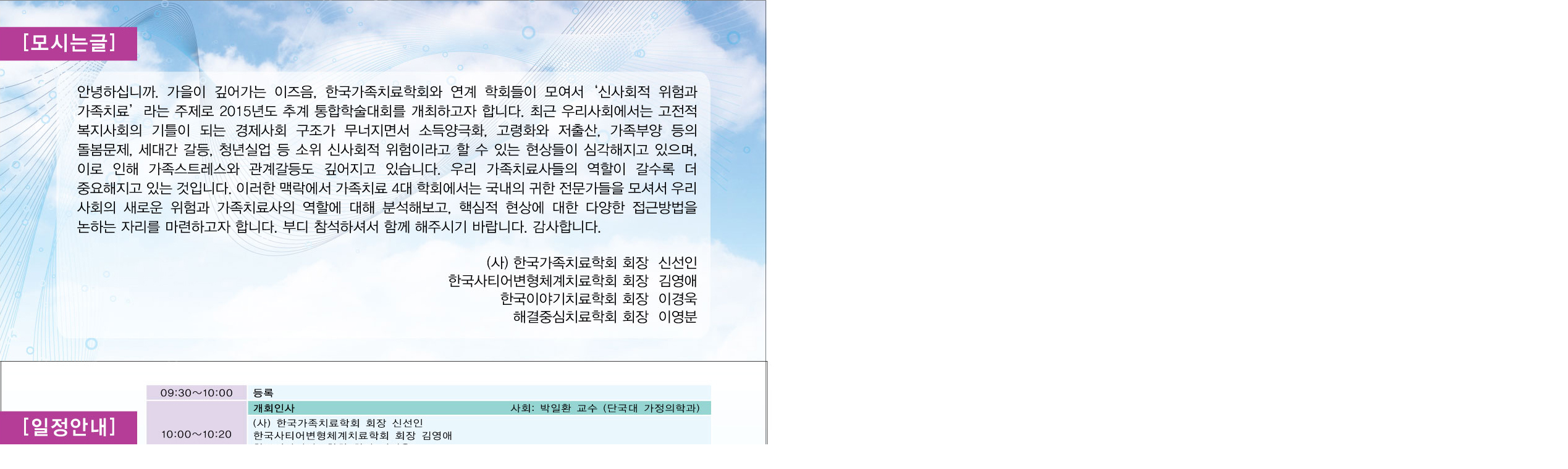

--- FILE ---
content_type: text/html; charset=utf-8
request_url: http://ksta.kr/bbs/view_image.php?bo_table=info1&fn=2083588427_RIQh5JUa_792c530c12baf55c75dc810a5970cd7fe230ec37.jpg
body_size: 3587
content:


<!doctype html>
<html lang="ko">
<head>
<meta name="naver-site-verification" content="67abd3f6d143d38245635d72f62df6509bf75097" />    
<meta charset="utf-8">
<meta http-equiv="imagetoolbar" content="no">
<meta http-equiv="X-UA-Compatible" content="IE=10,chrome=1">
<title>이미지 크게보기 | 한국사티어변형치료학회</title>
<link rel="stylesheet" href="http://ksta.kr/theme/ngo/css/default.css">

<!-- 탭 메뉴 {--> 
<script src="http://ksta.kr/js/ddtabmenu.js"></script> 
<link rel="stylesheet" href="http://ksta.kr/css/ddtabmenu.css"> 
<link href="http://ksta.kr/css/fontawesome-all.min.css" rel="stylesheet">
<!-- 탭메뉴 }--> 
<!--[if lte IE 8]>
<script src="http://ksta.kr/js/html5.js"></script>
<![endif]-->
<script>
// 자바스크립트에서 사용하는 전역변수 선언
var g5_url       = "http://ksta.kr";
var g5_bbs_url   = "http://ksta.kr/bbs";
var g5_is_member = "";
var g5_is_admin  = "";
var g5_is_mobile = "";
var g5_bo_table  = "info1";
var g5_sca       = "";
var g5_editor    = "smarteditor2";
var g5_cookie_domain = ".ksta.kr";
</script>
<script src="http://ksta.kr/js/jquery-1.8.3.min.js"></script>
<script src="http://ksta.kr/js/jquery.menu.js"></script>
<script src="http://ksta.kr/js/common.js"></script>
<script src="http://ksta.kr/js/wrest.js"></script>


<script type="text/javascript"> 
 $(function () { 
 var cssTop = parseInt($("#sky").css("top")); 
  $(window).scroll(function () { 
  var position = $(window).scrollTop(); 
  $("#sky").stop().animate({ "top": (position + cssTop) + "px" }, 300); 
  }); 
}); 
</script>





</head>
<body>

<div><img src="http://ksta.kr/data/file/info1/2083588427_RIQh5JUa_792c530c12baf55c75dc810a5970cd7fe230ec37.jpg" alt="" width="2538" height="1755" class="draggable" style="position:relative;top:0;left:0;cursor:move;"></div>

<script>
var win_w = 2538;
var win_h = 1755 + 70;
var win_l = (screen.width - win_w) / 2;
var win_t = (screen.height - win_h) / 2;

if(win_w > screen.width) {
    win_l = 0;
    win_w = screen.width - 20;

    if(win_h > screen.height) {
        win_t = 0;
        win_h = screen.height - 40;
    }
}

if(win_h > screen.height) {
    win_t = 0;
    win_h = screen.height - 40;

    if(win_w > screen.width) {
        win_w = screen.width - 20;
        win_l = 0;
    }
}

window.moveTo(win_l, win_t);
window.resizeTo(win_w, win_h);

$(function() {
    var is_draggable = false;
    var x = y = 0;
    var pos_x = pos_y = 0;

    $(".draggable").mousemove(function(e) {
        if(is_draggable) {
            x = parseInt($(this).css("left")) - (pos_x - e.pageX);
            y = parseInt($(this).css("top")) - (pos_y - e.pageY);

            pos_x = e.pageX;
            pos_y = e.pageY;

            $(this).css({ "left" : x, "top" : y });
        }

        return false;
    });

    $(".draggable").mousedown(function(e) {
        pos_x = e.pageX;
        pos_y = e.pageY;
        is_draggable = true;
        return false;
    });

    $(".draggable").mouseup(function() {
        is_draggable = false;
        return false;
    });

    $(".draggable").dblclick(function() {
        window.close();
    });
});
</script>



<!-- ie6,7에서 사이드뷰가 게시판 목록에서 아래 사이드뷰에 가려지는 현상 수정 -->
<!--[if lte IE 7]>
<script>
$(function() {
    var $sv_use = $(".sv_use");
    var count = $sv_use.length;

    $sv_use.each(function() {
        $(this).css("z-index", count);
        $(this).css("position", "relative");
        count = count - 1;
    });
});
</script>
<![endif]-->

</body>
</html>


--- FILE ---
content_type: text/css
request_url: http://ksta.kr/css/ddtabmenu.css
body_size: 1455
content:
.basictab_gallery{
width:550px;
/*margin:5px 0 0;*/
margin:0 auto;
padding:5px;
}

.basictab_gallery ul{
margin: 0px;
padding: 0;
margin-left: 0;
list-style-type: none;
text-align: left; /*set to left, center, or right to align the menu as desired*/
height:30px;
border: 0px #ccc;
border-style: solid solid solid;
text-align:left;
}

.basictab_gallery li{
float:left;
margin: 0;
width:20%;
z-index: 1;
}

.basictab_gallery li a{

display: block;
text-decoration: none;
padding-left: 0px;
margin:0 auto;
line-height:30px;
border-bottom: none;
font-size:15px;
color: #666666;
border-top:1px solid #ccc;
border-left:1px solid #ccc;
border-right:1px solid #ccc;
border-bottom:1px solid #f1f1f1;
}

.basictab_gallery li.last a {border-right:0px solid #ccc;}

.basictab_gallery li a:hover, .basictab_gallery li a.current{
color: black;
z-index: 3;
line-height:30px;
font-weight:bold;
color: #fff;
border-bottom:1px solid #ccc;
background:#738994;
margin-bottom:0px;
}

.basictab_gallery li a:active{
color: #000;
font-weight:bold;
}

.tabcontainer_gallery{
clear: left;
z-index: 2;
width:540px; /*width of 2nd level sub menus*/
height:333px;
margin:0 auto;
/*padding:0px 0 0 7px;*/
padding:5px ;*/
text-align:left;
border-top: 1px solid #f1f1f1;
border-right: 1px solid #f1f1f1;
border-bottom: 1px solid #f1f1f1;
border-left: 1px solid #f1f1f1;
}

.tabcontent_gallery{
display:none;
}